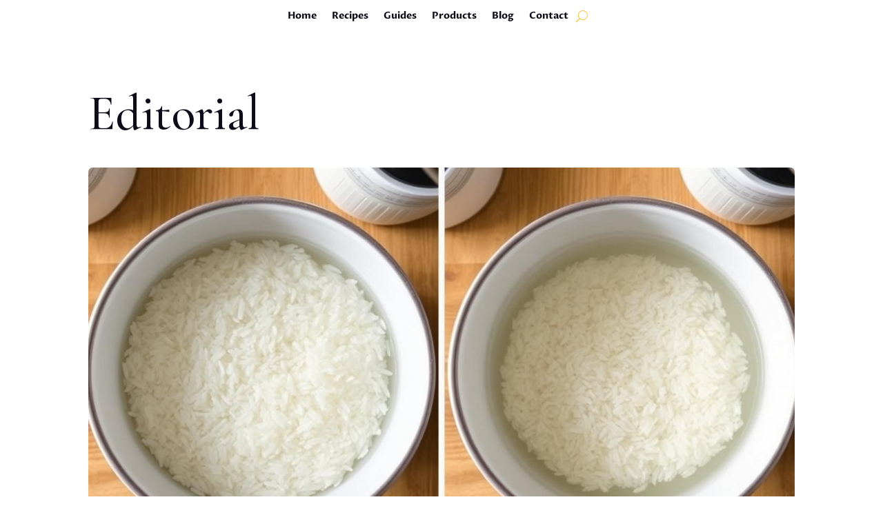

--- FILE ---
content_type: text/css
request_url: https://www.ricearray.org/wp-content/et-cache/31973/et-core-unified-cpt-deferred-31973.min.css?ver=1759717295
body_size: 1172
content:
.et_pb_heading_0_tb_body .et_pb_heading_container h1,.et_pb_heading_0_tb_body .et_pb_heading_container h2,.et_pb_heading_0_tb_body .et_pb_heading_container h3,.et_pb_heading_0_tb_body .et_pb_heading_container h4,.et_pb_heading_0_tb_body .et_pb_heading_container h5,.et_pb_heading_0_tb_body .et_pb_heading_container h6{font-family:'Cormorant Garamond',Georgia,"Times New Roman",serif;font-weight:;font-size:72px;color:#0e0c19!important;line-height:1.15em}.et_pb_blog_0_tb_body .et_pb_post .entry-title a,.et_pb_blog_0_tb_body .not-found-title{font-family:'Cormorant Garamond',Georgia,"Times New Roman",serif!important;font-weight:!important;color:#0e0c19!important}.et_pb_blog_0_tb_body .et_pb_post .entry-title,.et_pb_blog_0_tb_body .not-found-title{font-size:24px!important;line-height:1.4em!important}.et_pb_blog_0_tb_body .et_pb_post,.et_pb_blog_0_tb_body .et_pb_post .post-content *{color:#3c3a47!important}.et_pb_blog_0_tb_body .et_pb_post p,.et_pb_signup_0_tb_body.et_pb_subscribe p{line-height:1.75em}.et_pb_blog_0_tb_body .et_pb_post .post-content,.et_pb_blog_0_tb_body.et_pb_bg_layout_light .et_pb_post .post-content p,.et_pb_blog_0_tb_body.et_pb_bg_layout_dark .et_pb_post .post-content p{font-family:'Proza Libre',Helvetica,Arial,Lucida,sans-serif;font-weight:;font-size:16px;line-height:1.75em}.et_pb_blog_0_tb_body .et_pb_post .post-meta,.et_pb_blog_0_tb_body .et_pb_post .post-meta a,#left-area .et_pb_blog_0_tb_body .et_pb_post .post-meta,#left-area .et_pb_blog_0_tb_body .et_pb_post .post-meta a{font-family:'Proza Libre',Helvetica,Arial,Lucida,sans-serif;font-weight:;color:#009353!important}.et_pb_blog_0_tb_body .et_pb_post div.post-content a.more-link{font-family:'Proza Libre',Helvetica,Arial,Lucida,sans-serif;font-weight:700;color:#F2C94C!important}.et_pb_blog_0_tb_body .pagination a{font-family:'Proza Libre',Helvetica,Arial,Lucida,sans-serif;font-weight:700;font-size:18px;color:#F2C94C!important}.et_pb_blog_0_tb_body .et_pb_post .entry-featured-image-url,.et_pb_blog_0_tb_body .et_pb_post .et_pb_slides,.et_pb_blog_0_tb_body .et_pb_post .et_pb_video_overlay{border-radius:6px 6px 6px 6px;overflow:hidden}.et_pb_section_1_tb_body.et_pb_section{background-color:#009353!important}.et_pb_heading_1_tb_body .et_pb_heading_container h1,.et_pb_heading_1_tb_body .et_pb_heading_container h2,.et_pb_heading_1_tb_body .et_pb_heading_container h3,.et_pb_heading_1_tb_body .et_pb_heading_container h4,.et_pb_heading_1_tb_body .et_pb_heading_container h5,.et_pb_heading_1_tb_body .et_pb_heading_container h6{font-family:'Cormorant Garamond',Georgia,"Times New Roman",serif;font-weight:;font-size:50px;color:#FFFFFF!important;line-height:1.2em;text-align:center}.et_pb_heading_1_tb_body{margin-bottom:10px!important}.et_pb_text_0_tb_body.et_pb_text,.et_pb_text_0_tb_body.et_pb_text a,.et_pb_text_0_tb_body.et_pb_text blockquote,.et_pb_signup_0_tb_body.et_pb_subscribe .et_pb_newsletter_form .et_pb_newsletter_result h2,.et_pb_signup_0_tb_body.et_pb_subscribe .et_pb_newsletter_description a,.et_pb_signup_0_tb_body.et_pb_subscribe .et_pb_newsletter_form a,.et_pb_signup_0_tb_body .et_pb_newsletter_form p .input:focus{color:#FFFFFF!important}.et_pb_text_0_tb_body{line-height:1.75em;font-family:'Proza Libre',Helvetica,Arial,Lucida,sans-serif;font-weight:;font-size:16px;line-height:1.75em;margin-bottom:30px!important}.et_pb_text_0_tb_body a{text-decoration:underline}.et_pb_text_0_tb_body blockquote{font-family:'Cormorant Garamond',Georgia,"Times New Roman",serif;font-weight:;border-color:#FFFFFF}.et_pb_text_0_tb_body h1{font-family:'Cormorant Garamond',Georgia,"Times New Roman",serif;font-weight:;font-size:72px;color:#FFFFFF!important;line-height:1.15em}.et_pb_text_0_tb_body h2{font-family:'Cormorant Garamond',Georgia,"Times New Roman",serif;font-weight:;font-size:50px;color:#FFFFFF!important;line-height:1.2em}.et_pb_text_0_tb_body h3{font-family:'Cormorant Garamond',Georgia,"Times New Roman",serif;font-weight:;font-size:32px;color:#FFFFFF!important;line-height:1.3em}.et_pb_text_0_tb_body h4{font-family:'Cormorant Garamond',Georgia,"Times New Roman",serif;font-weight:;font-size:24px;color:#FFFFFF!important;line-height:1.4em}.et_pb_text_0_tb_body h5{font-family:'Cormorant Garamond',Georgia,"Times New Roman",serif;font-weight:;font-size:18px;color:#FFFFFF!important;line-height:1.4em}.et_pb_text_0_tb_body h6{font-family:'Cormorant Garamond',Georgia,"Times New Roman",serif;font-weight:;color:#FFFFFF!important;line-height:1.5em}.et_pb_signup_0_tb_body.et_pb_subscribe .et_pb_newsletter_description h2,.et_pb_signup_0_tb_body.et_pb_subscribe .et_pb_newsletter_description h1.et_pb_module_header,.et_pb_signup_0_tb_body.et_pb_subscribe .et_pb_newsletter_description h3.et_pb_module_header,.et_pb_signup_0_tb_body.et_pb_subscribe .et_pb_newsletter_description h4.et_pb_module_header,.et_pb_signup_0_tb_body.et_pb_subscribe .et_pb_newsletter_description h5.et_pb_module_header,.et_pb_signup_0_tb_body.et_pb_subscribe .et_pb_newsletter_description h6.et_pb_module_header{font-family:'Cormorant Garamond',Georgia,"Times New Roman",serif!important;font-weight:!important;font-size:32px!important;color:#FFFFFF!important}.et_pb_signup_0_tb_body.et_pb_subscribe .et_pb_newsletter_description,.et_pb_signup_0_tb_body.et_pb_subscribe .et_pb_newsletter_form{font-family:'Proza Libre',Helvetica,Arial,Lucida,sans-serif;font-weight:;font-size:16px;color:#FFFFFF!important;line-height:1.75em}.et_pb_signup_0_tb_body.et_pb_contact_field .et_pb_contact_field_options_title,.et_pb_signup_0_tb_body.et_pb_subscribe .et_pb_newsletter_form .input,.et_pb_signup_0_tb_body.et_pb_subscribe .et_pb_newsletter_form .input[type=checkbox]+label,.et_pb_signup_0_tb_body.et_pb_subscribe .et_pb_newsletter_form .input[type=radio]+label{font-family:'Proza Libre',Helvetica,Arial,Lucida,sans-serif;font-weight:;font-size:14px}.et_pb_signup_0_tb_body.et_pb_subscribe .et_pb_newsletter_form .input::-webkit-input-placeholder{font-family:'Proza Libre',Helvetica,Arial,Lucida,sans-serif;font-weight:;font-size:14px}.et_pb_signup_0_tb_body.et_pb_subscribe .et_pb_newsletter_form .input::-moz-placeholder{font-family:'Proza Libre',Helvetica,Arial,Lucida,sans-serif;font-weight:;font-size:14px}.et_pb_signup_0_tb_body.et_pb_subscribe .et_pb_newsletter_form .input:-ms-input-placeholder{font-family:'Proza Libre',Helvetica,Arial,Lucida,sans-serif;font-weight:;font-size:14px}.et_pb_signup_0_tb_body .et_pb_newsletter_form p input[type="text"],.et_pb_signup_0_tb_body .et_pb_newsletter_form p textarea,.et_pb_signup_0_tb_body .et_pb_newsletter_form p select,.et_pb_signup_0_tb_body .et_pb_newsletter_form p .input[type="radio"]+label i,.et_pb_signup_0_tb_body .et_pb_newsletter_form p .input[type="checkbox"]+label i{border-radius:6px 6px 6px 6px;overflow:hidden;border-width:2px;border-color:rgba(255,255,255,0.4)}.et_pb_signup_0_tb_body{width:800px}body #page-container .et_pb_section .et_pb_signup_0_tb_body.et_pb_subscribe .et_pb_newsletter_button.et_pb_button{color:#009353!important;border-width:0px!important;border-radius:100px;font-size:14px;font-family:'Proza Libre',Helvetica,Arial,Lucida,sans-serif!important;font-weight:700!important;background-color:#FFFFFF;padding-top:12px!important;padding-right:24px!important;padding-bottom:12px!important;padding-left:24px!important}body #page-container .et_pb_section .et_pb_signup_0_tb_body.et_pb_subscribe .et_pb_newsletter_button.et_pb_button:after{font-size:1.6em}body.et_button_custom_icon #page-container .et_pb_signup_0_tb_body.et_pb_subscribe .et_pb_newsletter_button.et_pb_button:after{font-size:14px}.et_pb_signup_0_tb_body .et_pb_newsletter_form p input[type="text"],.et_pb_signup_0_tb_body .et_pb_newsletter_form p textarea,.et_pb_signup_0_tb_body .et_pb_newsletter_form p select,.et_pb_signup_0_tb_body .et_pb_newsletter_form p .input[type="checkbox"]+label i,.et_pb_signup_0_tb_body .et_pb_newsletter_form p .input[type="radio"]+label i{background-color:RGBA(255,255,255,0)}.et_pb_signup_0_tb_body .et_pb_newsletter_form p input[type="text"],.et_pb_signup_0_tb_body .et_pb_newsletter_form p textarea,.et_pb_signup_0_tb_body .et_pb_newsletter_form p select,.et_pb_signup_0_tb_body .et_pb_newsletter_form p .input[type="checkbox"]+label i:before,.et_pb_signup_0_tb_body .et_pb_newsletter_form p .input::placeholder{color:rgba(255,255,255,0.8)!important}.et_pb_signup_0_tb_body .et_pb_newsletter_form p .input::-webkit-input-placeholder{color:rgba(255,255,255,0.8)!important}.et_pb_signup_0_tb_body .et_pb_newsletter_form p .input::-moz-placeholder{color:rgba(255,255,255,0.8)!important}.et_pb_signup_0_tb_body .et_pb_newsletter_form p .input::-ms-input-placeholder{color:rgba(255,255,255,0.8)!important}.et_pb_signup_0_tb_body .et_pb_newsletter_form p .input:focus::-webkit-input-placeholder{color:#FFFFFF!important}.et_pb_signup_0_tb_body .et_pb_newsletter_form p .input:focus::-moz-placeholder{color:#FFFFFF!important}.et_pb_signup_0_tb_body .et_pb_newsletter_form p .input:focus:-ms-input-placeholder{color:#FFFFFF!important}.et_pb_signup_0_tb_body .et_pb_newsletter_form p textarea:focus::-webkit-input-placeholder{color:#FFFFFF!important}.et_pb_signup_0_tb_body .et_pb_newsletter_form p textarea:focus::-moz-placeholder{color:#FFFFFF!important}.et_pb_signup_0_tb_body .et_pb_newsletter_form p textarea:focus:-ms-input-placeholder{color:#FFFFFF!important}.et_pb_signup_0_tb_body .et_pb_newsletter_form .input,.et_pb_signup_0_tb_body .et_pb_newsletter_form input[type="text"],.et_pb_signup_0_tb_body .et_pb_newsletter_form p.et_pb_newsletter_field input[type="text"],.et_pb_signup_0_tb_body .et_pb_newsletter_form textarea,.et_pb_signup_0_tb_body .et_pb_newsletter_form p.et_pb_newsletter_field textarea,.et_pb_signup_0_tb_body .et_pb_newsletter_form select{padding-top:18px!important;padding-bottom:18px!important}.et_pb_signup_0_tb_body .et_pb_newsletter_form p .input[type="radio"]+label i:before{background-color:rgba(255,255,255,0.8)}.et_pb_signup_0_tb_body.et_pb_module{margin-left:auto!important;margin-right:auto!important}@media only screen and (max-width:980px){.et_pb_heading_0_tb_body .et_pb_heading_container h1,.et_pb_heading_0_tb_body .et_pb_heading_container h2,.et_pb_heading_0_tb_body .et_pb_heading_container h3,.et_pb_heading_0_tb_body .et_pb_heading_container h4,.et_pb_heading_0_tb_body .et_pb_heading_container h5,.et_pb_heading_0_tb_body .et_pb_heading_container h6,.et_pb_text_0_tb_body h1{font-size:40px}.et_pb_blog_0_tb_body .et_pb_post .entry-title,.et_pb_blog_0_tb_body .not-found-title{font-size:18px!important}.et_pb_blog_0_tb_body .et_pb_post .post-content,.et_pb_blog_0_tb_body.et_pb_bg_layout_light .et_pb_post .post-content p,.et_pb_blog_0_tb_body.et_pb_bg_layout_dark .et_pb_post .post-content p,.et_pb_blog_0_tb_body .pagination a,.et_pb_text_0_tb_body,.et_pb_text_0_tb_body h5,.et_pb_signup_0_tb_body.et_pb_subscribe .et_pb_newsletter_description,.et_pb_signup_0_tb_body.et_pb_subscribe .et_pb_newsletter_form{font-size:15px}.et_pb_heading_1_tb_body .et_pb_heading_container h1,.et_pb_heading_1_tb_body .et_pb_heading_container h2,.et_pb_heading_1_tb_body .et_pb_heading_container h3,.et_pb_heading_1_tb_body .et_pb_heading_container h4,.et_pb_heading_1_tb_body .et_pb_heading_container h5,.et_pb_heading_1_tb_body .et_pb_heading_container h6,.et_pb_text_0_tb_body h2{font-size:28px}.et_pb_text_0_tb_body h3{font-size:22px}.et_pb_text_0_tb_body h4{font-size:18px}.et_pb_text_0_tb_body h6{font-size:13px}.et_pb_signup_0_tb_body.et_pb_subscribe .et_pb_newsletter_description h2,.et_pb_signup_0_tb_body.et_pb_subscribe .et_pb_newsletter_description h1.et_pb_module_header,.et_pb_signup_0_tb_body.et_pb_subscribe .et_pb_newsletter_description h3.et_pb_module_header,.et_pb_signup_0_tb_body.et_pb_subscribe .et_pb_newsletter_description h4.et_pb_module_header,.et_pb_signup_0_tb_body.et_pb_subscribe .et_pb_newsletter_description h5.et_pb_module_header,.et_pb_signup_0_tb_body.et_pb_subscribe .et_pb_newsletter_description h6.et_pb_module_header{font-size:22px!important}body #page-container .et_pb_section .et_pb_signup_0_tb_body.et_pb_subscribe .et_pb_newsletter_button.et_pb_button:after{display:inline-block;opacity:0}body #page-container .et_pb_section .et_pb_signup_0_tb_body.et_pb_subscribe .et_pb_newsletter_button.et_pb_button:hover:after{opacity:1}.et_pb_column_1_tb_body{padding-bottom:30px}}@media only screen and (max-width:767px){.et_pb_heading_0_tb_body .et_pb_heading_container h1,.et_pb_heading_0_tb_body .et_pb_heading_container h2,.et_pb_heading_0_tb_body .et_pb_heading_container h3,.et_pb_heading_0_tb_body .et_pb_heading_container h4,.et_pb_heading_0_tb_body .et_pb_heading_container h5,.et_pb_heading_0_tb_body .et_pb_heading_container h6,.et_pb_text_0_tb_body h1{font-size:24px}.et_pb_blog_0_tb_body .et_pb_post .entry-title,.et_pb_blog_0_tb_body .not-found-title{font-size:14.5px!important}.et_pb_blog_0_tb_body .et_pb_post .post-content,.et_pb_blog_0_tb_body.et_pb_bg_layout_light .et_pb_post .post-content p,.et_pb_blog_0_tb_body.et_pb_bg_layout_dark .et_pb_post .post-content p,.et_pb_blog_0_tb_body .pagination a,.et_pb_text_0_tb_body,.et_pb_text_0_tb_body h5,.et_pb_signup_0_tb_body.et_pb_subscribe .et_pb_newsletter_description,.et_pb_signup_0_tb_body.et_pb_subscribe .et_pb_newsletter_form{font-size:14px}.et_pb_heading_1_tb_body .et_pb_heading_container h1,.et_pb_heading_1_tb_body .et_pb_heading_container h2,.et_pb_heading_1_tb_body .et_pb_heading_container h3,.et_pb_heading_1_tb_body .et_pb_heading_container h4,.et_pb_heading_1_tb_body .et_pb_heading_container h5,.et_pb_heading_1_tb_body .et_pb_heading_container h6,.et_pb_text_0_tb_body h2{font-size:20px}.et_pb_text_0_tb_body h3{font-size:17px}.et_pb_text_0_tb_body h4{font-size:15px}.et_pb_text_0_tb_body h6{font-size:13px}.et_pb_signup_0_tb_body.et_pb_subscribe .et_pb_newsletter_description h2,.et_pb_signup_0_tb_body.et_pb_subscribe .et_pb_newsletter_description h1.et_pb_module_header,.et_pb_signup_0_tb_body.et_pb_subscribe .et_pb_newsletter_description h3.et_pb_module_header,.et_pb_signup_0_tb_body.et_pb_subscribe .et_pb_newsletter_description h4.et_pb_module_header,.et_pb_signup_0_tb_body.et_pb_subscribe .et_pb_newsletter_description h5.et_pb_module_header,.et_pb_signup_0_tb_body.et_pb_subscribe .et_pb_newsletter_description h6.et_pb_module_header{font-size:17px!important}body #page-container .et_pb_section .et_pb_signup_0_tb_body.et_pb_subscribe .et_pb_newsletter_button.et_pb_button:after{display:inline-block;opacity:0}body #page-container .et_pb_section .et_pb_signup_0_tb_body.et_pb_subscribe .et_pb_newsletter_button.et_pb_button:hover:after{opacity:1}.et_pb_column_1_tb_body{padding-bottom:30px}}